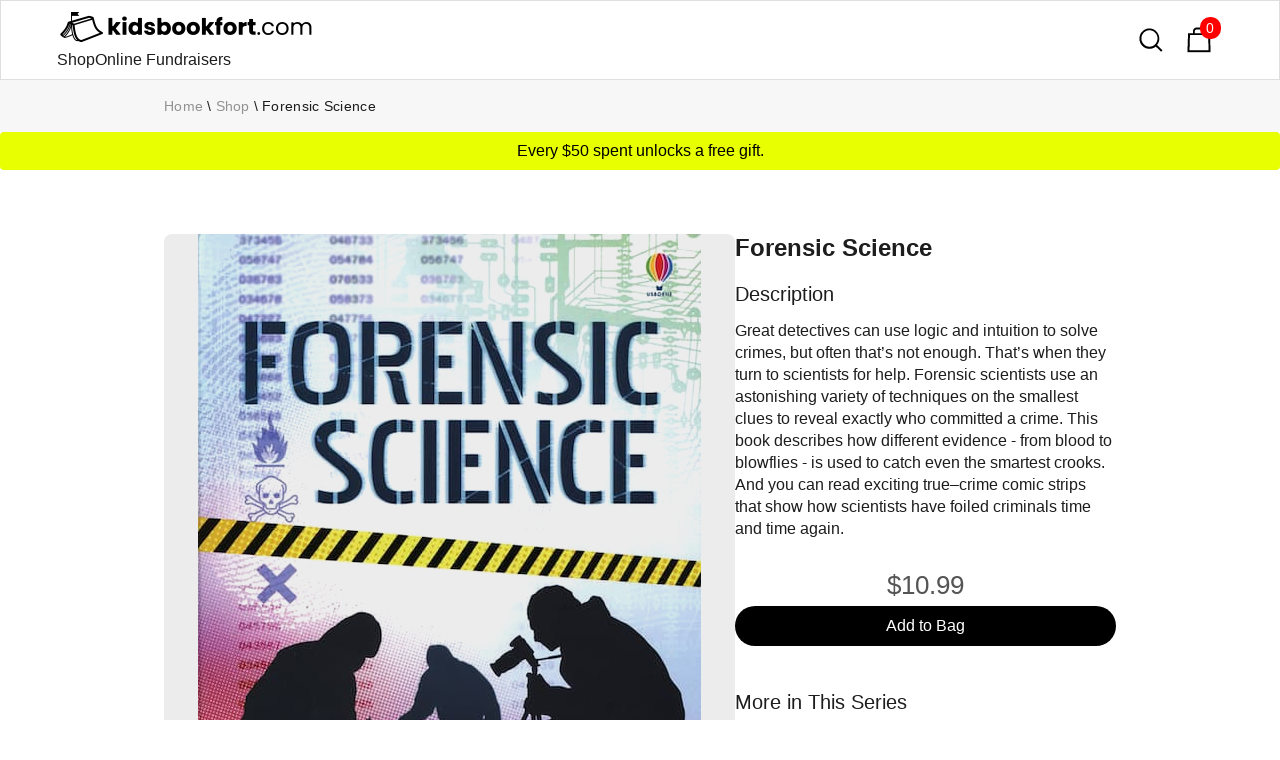

--- FILE ---
content_type: text/html
request_url: https://www.kidsbookfort.com/buy-usborne-books/forensic-science
body_size: 13146
content:
<!DOCTYPE html><!-- Last Published: Thu Nov 13 2025 02:45:53 GMT+0000 (Coordinated Universal Time) --><html data-wf-domain="www.kidsbookfort.com" data-wf-page="64a1134b65d155b164a98d4b" data-wf-site="5de14733d41c9bad78b9bd5d" lang="en" data-wf-collection="64a1134b65d155b164a98e46" data-wf-item-slug="forensic-science"><head><meta charset="utf-8"/><title>Forensic Science by alex frith | Usborne Books</title><meta content="$10.99 Great detectives can use logic and intuition to solve crimes, but often that’s not enough. That’s when they turn to scientists for help. Forensic scientists use an astonishing variety of techniques on the smallest clues to reveal exactly who committed a crime. This book describes how different evidence - from blood to blowflies - is used to catch even the smartest crooks. And you can read exciting true–crime comic strips that show how scientists have foiled criminals time and time again. PaperPie Brand Partner." name="description"/><meta content="Forensic Science by alex frith | Usborne Books" property="og:title"/><meta content="$10.99 Great detectives can use logic and intuition to solve crimes, but often that’s not enough. That’s when they turn to scientists for help. Forensic scientists use an astonishing variety of techniques on the smallest clues to reveal exactly who committed a crime. This book describes how different evidence - from blood to blowflies - is used to catch even the smartest crooks. And you can read exciting true–crime comic strips that show how scientists have foiled criminals time and time again. PaperPie Brand Partner." property="og:description"/><meta content="https://cdn.prod.website-files.com/5de14733d41c9b578bb9bd65/62a536fc769b37af1a211a83_60db8676449383f125848d97_usborne-books-forensic-science.jpeg" property="og:image"/><meta content="Forensic Science by alex frith | Usborne Books" property="twitter:title"/><meta content="$10.99 Great detectives can use logic and intuition to solve crimes, but often that’s not enough. That’s when they turn to scientists for help. Forensic scientists use an astonishing variety of techniques on the smallest clues to reveal exactly who committed a crime. This book describes how different evidence - from blood to blowflies - is used to catch even the smartest crooks. And you can read exciting true–crime comic strips that show how scientists have foiled criminals time and time again. PaperPie Brand Partner." property="twitter:description"/><meta content="https://cdn.prod.website-files.com/5de14733d41c9b578bb9bd65/62a536fc769b37af1a211a83_60db8676449383f125848d97_usborne-books-forensic-science.jpeg" property="twitter:image"/><meta property="og:type" content="website"/><meta content="summary_large_image" name="twitter:card"/><meta content="width=device-width, initial-scale=1" name="viewport"/><link href="https://cdn.prod.website-files.com/5de14733d41c9bad78b9bd5d/css/kidsbookfort.webflow.shared.5dedc32ec.min.css" rel="stylesheet" type="text/css"/><script type="text/javascript">!function(o,c){var n=c.documentElement,t=" w-mod-";n.className+=t+"js",("ontouchstart"in o||o.DocumentTouch&&c instanceof DocumentTouch)&&(n.className+=t+"touch")}(window,document);</script><link href="https://cdn.prod.website-files.com/5de14733d41c9bad78b9bd5d/5f9f225dac26f97aeb21ca96_kidsbookfort--favicon.png" rel="shortcut icon" type="image/x-icon"/><link href="https://cdn.prod.website-files.com/5de14733d41c9bad78b9bd5d/5f9f2285c933a0011717c77f_kidsbookfort--webclip.png" rel="apple-touch-icon"/><link href="https://www.kidsbookfort.com/buy-usborne-books/forensic-science" rel="canonical"/><script type="application/ld+json">
    {
        "@context":"https://schema.org",
        "@graph":[
            {
                "@type":"Organization",
                "@id":"https://www.kidsbookfort.com/#organization",
                "name":"USBORNE BOOKS & MORE",
                "url":"https://r4608.myubam.com/",
                "sameAs":[
                    "http://www.usbornebooksandmore.com/",
                    "https://r4608.myubam.com/shop",
                    "https://www.dsa.org/forms/CompanyFormPublicMembers/view?id=7F3000005F7",
                    "https://www.facebook.com/UsborneBooksandMoreOfficial/",
                    "https://www.instagram.com/usbornebooksandmoreofficial"
                ],
                "logo":{
                    "@type":"ImageObject",
                    "@id":"https://www.kidsbookfort.com/#ubamlogo",
                    "inLanguage":"en-US",
                    "url":"https://r4608.myubam.com/Themes/UBAM/Content/images/ubam_store_logo.png",
                    "width":430,
                    "height":116,
                    "caption":"USBORNE BOOKS & MORE"
                },
                "image":{
                    "@id":"https://www.kidsbookfort.com/#ubamlogo"
                },
                "address": {
                    "@type": "PostalAddress",
                    "addressLocality": "Tulsa",
                    "addressRegion": "OK",
                    "postalCode": "74146",
                    "streetAddress": "5402 S 122nd East Ave"
                },
                "telephone": "1 (800) 611-1655",
                "foundingDate":"1986",
                "brand":[
                    {
                        "@type":"Organization",
                        "name":"Usborne Publishing",
                        "description":"Usborne Publishing is a leading UK independent book publisher.",
                        "url":"https://usborne.com/gb/books",
                        "sameAs":[
                            "https://en.wikipedia.org/wiki/Usborne_Publishing",
                            "https://uk.linkedin.com/company/usborne-publishing",
                            "https://www.facebook.com/Usbornepublishing/",
                            "https://twitter.com/Usborne",
                            "https://www.pinterest.co.uk/usbornepins/",
                            "https://www.instagram.com/usborne_books/"
                        ],
                        "foundingDate":"1973",
                        "logo":"https://en.wikipedia.org/wiki/File:Usborne_Books_logo.svg"
                    }, {
                        "@type":"Organization",
                        "name":"Kane Miller Books",
                        "description":"Kane Miller Books specializes in award-winning children's books from around the world. Our books bring the children of the world closer to each other, sharing stories and ideas, while exploring cultural differences and similarities.",
                        "url":"http://www.kanemiller.com/",
                        "sameAs":[
                            "http://www.friends.kanemiller.com/",
                            "https://en.wikipedia.org/wiki/Kane/Miller",
                            "https://www.crunchbase.com/organization/kane-miller-book-publishers",
                            "https://r4608.myubam.com/c/10/kane-miller",
                            "https://www.facebook.com/kanemillerbooks",
                            "https://twitter.com/kanemillerbooks",
                            "https://www.instagram.com/kanemillerbooks/",
                            "https://www.youtube.com/c/kanemillerbooks"
                        ],
                        "foundingDate":"1984",
                        "logo":"http://www.kanemiller.com/uploads/1/3/0/7/13072337/7788490.jpg"
                    }, {
                        "@type":"Organization",
                        "name":"Learning Wrap-Ups",
                        "description":"Learning Wrap-Ups publishes a variety of supplemental learning materials for math, vocabulary, and science.",
                        "url":"https://www.learningwrapups.com/",
                        "sameAs":[
                            "https://www.crunchbase.com/organization/learning-wrap-ups",
                            "https://r4608.myubam.com/c/21/learning-wrap-ups",
                            "https://www.youtube.com/user/LearningWrapUpsInc/"
                        ],
                        "foundingDate":"1983",
                        "logo":"https://s3-us-west-2.amazonaws.com/lcdevelopment/968725/site_files/bd6cdebb0c_learning-logo.png"
                    }, {
                        "@type":"Organization",
                        "name":"SmartLab Toys",
                        "description":"STEAM toys and games focus on hands-on, educational experiences to encourage kids to develop skills in the core disciplines of Science, Technology, Engineering, Arts, and Math.  Inspire a child’s imagination and creativity Foster problem-solving abilities Encourage social play Build skills – fine motor, gross motor, math, science, artistic, and more",
                        "url":"https://www.smartlabtoys.com/",
                        "sameAs":[
                            "https://www.crunchbase.com/organization/smartlab-toys",
                            "https://www.facebook.com/smartlabtoys/",
                            "https://www.instagram.com/smartlabtoys/",
                            "https://twitter.com/smartlabtoys",
                            "https://www.pinterest.com/smartlabtoys/"
                        ],
                        "foundingDate":"2004",
                        "logo":"https://www.smartlabtoys.com/wp-content/uploads/2021/09/logo_smartlab.svg"
                    }
                ],
                "parentOrganization":{
                    "@type":"Organization",
                    "name":"Educational Development Corporation",
                    "description":"Educational Development Corporation (EDC) likes being in a bind, as long as the cover appeals to youngsters.  EDC is a publishing company specializing in books for children.  We are the American co-publisher of the UK-based Usborne Books and we own Kane Miller, which publishes children’s literature from around the world. EDC’s current catalog contains over 2,000 titles, with new additions semi-annually. Both Usborne and Kane Miller products are sold nationally by over 31,000 direct sales consultants, as well as in 4,000 book, toy and specialty stores.  Educational Development Corporation was established in 1965  to develop supplemental curriculum material for schools.  The home selling division, Usborne Books and More (UBAM), being added in 1986.  UBAM recently celebrated it's 30th anniversary at the National Convention held yearly in Tulsa, OK.",
                    "url":"https://edcpub.com/",
                    "sameAs":[
                        "https://edcpub.com/",
                        "https://www.linkedin.com/company/educational-development-corporation",
                        "https://www.wsj.com/market-data/quotes/EDUC/company-people",
                        "https://www.bloomberg.com/profile/company/EDUC:US",
                        "https://finance.yahoo.com/quote/EDUC",
                        "https://www.reuters.com/markets/companies/EDUC.OQ/",
                        "https://www.crunchbase.com/organization/educational-development-corporation",
                        "https://seekingalpha.com/symbol/EDUC",
                        "https://www.marketwatch.com/investing/stock/educ/company-profile"
                    ],
                    "foundingDate":"1965",
                    "logo":"https://edcpubcdn.azureedge.net/edcpub-com/OurStory_OfficePics.jpg"
                },
                "memberOf":{
                    "@type":"Organization",
                    "name":"Direct Selling Association (DSA)",
                    "description":"The Direct Selling Association is the national trade association for companies that manufacture and distribute goods and services sold directly to consumers.",
                    "url":"https://www.dsa.org/forms/CompanyFormPublicMembers/view?id=7F3000005F7",
                    "sameAs":[
                        "https://www.dsa.org/"
                    ],
                    "logo":"https://www.dsa.org/images/default-source/membership_/dsa.png"
                }
            }, {
                "@type":"WebSite",
                "@id":"https://www.kidsbookfort.com/#website",
                "url":"https://www.kidsbookfort.com/",
                "name":"Usborne Books & Kane Miller Online Bookstore",
                "description":"Shop 2,000+ educational children's books from world-renowned publishers Usborne Books and Kane Miller. Something for every young reader. Fast direct shipping. Ind Consultant.",
                "keywords": ["usborne books","UBAM","kane miller books","smart lab toys","educational children's books","kids books","educational toys","puzzles"],
                "publisher":{
                    "@id":"https://www.kidsbookfort.com/#organization"
                },
                "image":{
                    "@type":"ImageObject",
                    "@id":"https://www.kidsbookfort.com/#websiteprimaryimage",
                    "url":"https://www.kidsbookfort.com/",
                    "contentUrl":"https://global-uploads.webflow.com/5de14733d41c9bad78b9bd5d/5f9f3287e3ecc622b6277f0f_home--kidsbookfort.png",
                    "caption":"Usborne Books & Kane Miller Online Bookstore",
                    "inLanguage":"en-US",
                    "width":1200,
                    "height":630
                },
                "potentialAction":[
                    {
                        "@type": "SearchAction",
                        "target": {
                          "@type": "EntryPoint",
                          "urlTemplate": "https://www.kidsbookfort.com/search?q={search_term_string}"
                        },
                        "query-input": "required name=search_term_string"
                    }
                ]
            }
        ]
    }
</script><script type="application/ld+json">
    {
        "@context":"https://schema.org",
        "@graph":[
            {
            		"@type": "Book",
                "additionalType": "Product",
                "@id": "https://www.kidsbookfort.com/buy-usborne-books/forensic-science",
                "url": "https://www.kidsbookfort.com/buy-usborne-books/forensic-science",
                "name": "Forensic Science",
                "description": "Great detectives can use logic and intuition to solve crimes, but often that’s not enough. That’s when they turn to scientists for help. Forensic scientists use an astonishing variety of techniques on the smallest clues to reveal exactly who committed a crime. This book describes how different evidence - from blood to blowflies - is used to catch even the smartest crooks. And you can read exciting true–crime comic strips that show how scientists have foiled criminals time and time again.",
                "image": [
                  "https://cdn.prod.website-files.com/5de14733d41c9b578bb9bd65/62a536fc769b37af1a211a83_60db8676449383f125848d97_usborne-books-forensic-science.jpeg"
                 ],
                "genre": "Educational Children's Books",
                "inLanguage": "en-US",
                "isFamilyFriendly": "true",
                "numberOfPages": "96",
                "size": "6 3/4 x 9 1/4",
                "author": {
                  "@type": "Person",
                  "name": "alex frith"
                },
                "publisher": {
                  "@type": "Organization",
                  "name": "Usborne Books"
                },
                "shippingDestination": {
                  "@type": "DefinedRegion",
                  "addressCountry": "US"
                },
                "offers": {
                  "@type": "Offer",
                  "url": "https://www.kidsbookfort.com/buy-usborne-books/forensic-science",
                  "priceCurrency": "USD",
                  "price": "10.99",
                  "priceValidUntil": "2030-11-20",
                  "itemCondition": "https://schema.org/NewCondition",
                  "availability": "https://schema.org/InStock",
                  "offeredBy": {
                    "@type": "Online Bookstore",
                    "@id": "https://www.kidsbookfort.com/",
                    "name": "kidsbookfort.com"
                }
                },
                "isPartOf":{
                    "@id":"https://www.kidsbookfort.com/#website"
                },
                "about":{
                    "@id":"https://www.kidsbookfort.com/#organization"
                },
                "primaryImageOfPage":{
                    "@type":"ImageObject",
                    "@id":"https://www.kidsbookfort.com/buy-usborne-books/forensic-science/#webpageprimaryimage",
                    "url":"https://www.kidsbookfort.com/buy-usborne-books/forensic-science/",
                    "contentUrl":"https://cdn.prod.website-files.com/5de14733d41c9b578bb9bd65/62a536fc769b37af1a211a83_60db8676449383f125848d97_usborne-books-forensic-science.jpeg",
                    "caption":"No Series",
                    "inLanguage":"en-US",
                    "width":300,
                    "height":300
                },
                "potentialAction":[
                    {
                        "@type":"ReadAction",
                        "target":[
                            {
                                "@id":"https://www.kidsbookfort.com/buy-usborne-books/forensic-science/#webpage"
                            }
                        ]
                    }
                ]
            },{
                  "@type": "BreadcrumbList",
                  "itemListElement": [
                      {
                          "@type": "ListItem",
                          "position": 1,
                          "name": "Home",
                          "item": "https://www.kidsbookfort.com/"
                      },
                      {
                          "@type": "ListItem",
                          "position": 2,
                          "name": "Shop",
                          "item": "https://www.kidsbookfort.com/buy-usborne-books"
                      },
                      {
                          "@type": "ListItem",
                          "position": 3,
                          "name": "Forensic Science"
                      }
                  ]
            }
        ]
    }
</script><script type="text/javascript">window.__WEBFLOW_CURRENCY_SETTINGS = {"currencyCode":"USD","symbol":"$","decimal":".","fractionDigits":2,"group":",","template":"{{wf {\"path\":\"symbol\",\"type\":\"PlainText\"} }} {{wf {\"path\":\"amount\",\"type\":\"CommercePrice\"} }} {{wf {\"path\":\"currencyCode\",\"type\":\"PlainText\"} }}","hideDecimalForWholeNumbers":false};</script></head><body><div data-collapse="all" data-animation="over-left" data-duration="800" data-easing="ease-out-quint" data-easing2="ease-out-quint" role="banner" class="nav-bar white w-nav"><div class="div-block-19"><div class="main-nav"><div class="logo-wrapper"><a href="https://www.kidsbookfort.com/#productselect" class="brand w-nav-brand"><img src="https://cdn.prod.website-files.com/5de14733d41c9bad78b9bd5d/5f9f1f8b0e76751b5256380f_kidsbookfort--logo--black.png" sizes="(max-width: 479px) 98vw, (max-width: 767px) 99vw, (max-width: 1040px) 100vw, 1040px" srcset="https://cdn.prod.website-files.com/5de14733d41c9bad78b9bd5d/5f9f1f8b0e76751b5256380f_kidsbookfort--logo--black-p-500.png 500w, https://cdn.prod.website-files.com/5de14733d41c9bad78b9bd5d/5f9f1f8b0e76751b5256380f_kidsbookfort--logo--black.png 1040w" alt="" class="logo"/></a></div><div class="div-block-20"><a href="https://www.kidsbookfort.com/#productselect" class="no-underline">Shop</a><a href="https://www.kidsbookfort.com/cardsforacause-fundraiser" class="no-underline">Online Fundraisers</a></div></div></div><div class="nav-icons-wrapper"><a href="https://www.kidsbookfort.com/search" class="search-field-trigger w-inline-block"><img src="https://cdn.prod.website-files.com/5de14733d41c9bad78b9bd5d/5de14733d41c9b0028b9bdaf_search%20icon.svg" alt="" class="search-icon"/></a><div class="html-embed-2 w-embed"><style>
.cart-btn-wrap {
  width: 40px;
  margin: 8px;
}
.cart-btn-wrap a {
  text-decoration: none;
}
.cart {
  position: relative;
  background-color: #fff;
  color: #212529;
  font-size: 30px;
  padding: 5px;
  border-radius: 4px;
}
.cartAmount {
    position: absolute;
    top: 2px;
    right: 2px;
    font-size: 14px;
    background-color: red;
    color: white;
    padding: 0 7px 0 6px;
    border-radius: 120px;
}
</style>

<a href="https://www.kidsbookfort.com/cart" class="shopping-cart-link w-inline-block">
	<div>
    <img src="https://global-uploads.webflow.com/5de14733d41c9bad78b9bd5d/5de14733d41c9b097db9bdac_shopping_bag.svg" alt="" class="cart-icon">
    <div id="cartAmount" class="cartAmount">0</div>
	</div>
</a></div></div></div><div class="section medium product-page"><div data-collapse="medium" data-animation="default" data-duration="400" data-easing="ease" data-easing2="ease" role="banner" class="breadcrumb-wrapper w-nav"><div class="container"><a href="https://www.kidsbookfort.com/" class="muted-text">Home</a><div class="breadcrumb-spacer">\</div><a href="https://www.kidsbookfort.com/?tab=buyusbornebooks-tab#productselehttps://www.kidsbookfort.com/#productselect" class="muted-text">Shop</a><div class="breadcrumb-spacer">\</div><a href="/buy-usborne-books/forensic-science" aria-current="page" class="muted-text w--current">Forensic Science</a></div></div><div class="sale-wrap-eyebrow"><p class="information-fullwidth">Every $50 spent unlocks a free gift.</p></div><div class="container"><div class="product-info-wrapper"><div class="pdp-wrap"><div class="div-block-17"><div class="w-dyn-list"><script type="text/x-wf-template" id="wf-template-8d0de144-057b-beb5-063a-25a4074e862a">%3Cdiv%20role%3D%22listitem%22%20class%3D%22w-dyn-item%20w-dyn-repeater-item%22%3E%3Cdiv%20class%3D%22product-image-wrap%22%3E%3Cimg%20alt%3D%22%22%20loading%3D%22lazy%22%20src%3D%22https%3A%2F%2Fcdn.prod.website-files.com%2F5de14733d41c9b578bb9bd65%2F62a536fb769b378147211a82_6127e36f263fb649ea2640e8_604888e20937f19791af0bb7_0000598_forensic_science_ir.jpeg%22%20class%3D%22product-image%22%2F%3E%3C%2Fdiv%3E%3C%2Fdiv%3E</script><div role="list" class="w-dyn-items"><div role="listitem" class="w-dyn-item w-dyn-repeater-item"><div class="product-image-wrap"><img alt="" loading="lazy" src="https://cdn.prod.website-files.com/5de14733d41c9b578bb9bd65/62a536fb769b378147211a82_6127e36f263fb649ea2640e8_604888e20937f19791af0bb7_0000598_forensic_science_ir.jpeg" class="product-image"/></div></div><div role="listitem" class="w-dyn-item w-dyn-repeater-item"><div class="product-image-wrap"><img alt="" loading="lazy" src="https://cdn.prod.website-files.com/5de14733d41c9b578bb9bd65/62a536fc769b37d5f2211a84_6127e373e765c5559061473b_604888e20937f17f1eaf0bb6_0023758.jpeg" class="product-image"/></div></div></div><div class="w-dyn-hide w-dyn-empty"><div>No items found.</div></div></div></div><div class="div-block-18"><h1 id="w-node-_100259d0-944e-00ad-96da-4a3b59a582ae-64a98d4b" class="crm-product-heading margin-bottom-16">Forensic Science</h1><h2 class="product-detail-subhead">Description</h2><div class="detailed-product-description w-richtext"><p>Great detectives can use logic and intuition to solve crimes, but often that’s not enough. That’s when they turn to scientists for help. Forensic scientists use an astonishing variety of techniques on the smallest clues to reveal exactly who committed a crime. This book describes how different evidence - from blood to blowflies - is used to catch even the smartest crooks. And you can read exciting true–crime comic strips that show how scientists have foiled criminals time and time again.</p></div><div class="cta-wrap"><div class="book-price">$10.99</div><div data-w-id="144d2274-6eb3-9549-a2a8-c853ddf00f34" class="html-embed-3 w-embed"><div class="shop" id="shop">
  <div id="id62b8dd44ddbeb846258c8d29" class="quantity hide" style="display: none;">
    0
  </div>
  <button onclick="increment(id62b8dd44ddbeb846258c8d29)" class="addButton btn bg-black btn-fullwidth w-button">
    Add to Bag
  </button>
</div></div></div><h2 class="product-detail-subhead">More in This Series</h2><div class="margin-top-bot-16"><div class="collection-list-wrapper w-dyn-list"><div role="list" class="more-in-series-wrap w-dyn-items"><div id="w-node-_4409670a-a981-a01a-77f8-a285a6bff257-64a98d4b" role="listitem" class="more-in-series w-dyn-item"><a href="/buy-usborne-books/duck-goes-meow" class="more-in-series-selector w-inline-block"><img src="https://cdn.prod.website-files.com/5de14733d41c9b578bb9bd65/662d4fba4c7feef09087bb16_duckgoesmeow-book-300.webp" loading="lazy" alt="Duck Goes Meow" class="product-thumbnail"/></a></div><div id="w-node-_4409670a-a981-a01a-77f8-a285a6bff257-64a98d4b" role="listitem" class="more-in-series w-dyn-item"><a href="/buy-usborne-books/agent-harrier-this-book-will-self-destruct" class="more-in-series-selector w-inline-block"><img src="https://cdn.prod.website-files.com/5de14733d41c9b578bb9bd65/662d5013a46ae80c0ff2ca96_agentharrier-thisbookwillselfdestruct-300.webp" loading="lazy" alt="Agent Harrier: This Book Will Self Destruct" class="product-thumbnail"/></a></div><div id="w-node-_4409670a-a981-a01a-77f8-a285a6bff257-64a98d4b" role="listitem" class="more-in-series w-dyn-item"><a href="/buy-usborne-books/scissor-skills" class="more-in-series-selector w-inline-block"><img src="https://cdn.prod.website-files.com/5de14733d41c9b578bb9bd65/662d4deca6adffdfb4d28125_scissorskills-cuttingcrafts-activitybook-300.webp" loading="lazy" alt="Scissor Skills" class="product-thumbnail"/></a></div><div id="w-node-_4409670a-a981-a01a-77f8-a285a6bff257-64a98d4b" role="listitem" class="more-in-series w-dyn-item"><a href="/buy-usborne-books/how-it-works-light" class="more-in-series-selector w-inline-block"><img src="https://cdn.prod.website-files.com/5de14733d41c9b578bb9bd65/65bf2b9ce36b396fed4829fe_usborne-howitworks-light-300.webp" loading="lazy" alt="How It Works: Light" class="product-thumbnail"/></a></div><div id="w-node-_4409670a-a981-a01a-77f8-a285a6bff257-64a98d4b" role="listitem" class="more-in-series w-dyn-item"><a href="/buy-usborne-books/menus-for-meerkats-and-other-hungry-animals" class="more-in-series-selector w-inline-block"><img src="https://cdn.prod.website-files.com/5de14733d41c9b578bb9bd65/65bf2b66334196f9c5e36fa1_menusformeerkats-otherhungryanimals-300.webp" loading="lazy" alt="Menus for Meerkats and Other Hungry Animals" class="product-thumbnail"/></a></div><div id="w-node-_4409670a-a981-a01a-77f8-a285a6bff257-64a98d4b" role="listitem" class="more-in-series w-dyn-item"><a href="/buy-usborne-books/measuring-me" class="more-in-series-selector w-inline-block"><img src="https://cdn.prod.website-files.com/5de14733d41c9b578bb9bd65/65bf2b50995f801c26d1e51b_measuringme-300.webp" loading="lazy" alt="Measuring Me" class="product-thumbnail"/></a></div><div id="w-node-_4409670a-a981-a01a-77f8-a285a6bff257-64a98d4b" role="listitem" class="more-in-series w-dyn-item"><a href="/buy-usborne-books/gina-kaminski-saves-the-wolf" class="more-in-series-selector w-inline-block"><img src="https://cdn.prod.website-files.com/5de14733d41c9b578bb9bd65/65bf2b3591724343e68d1a82_ginakaminski-savesthewolf-300.webp" loading="lazy" alt="Gina Kaminski Saves the Wolf" class="product-thumbnail"/></a></div><div id="w-node-_4409670a-a981-a01a-77f8-a285a6bff257-64a98d4b" role="listitem" class="more-in-series w-dyn-item"><a href="/buy-usborne-books/folk-stories-and-tall-tales" class="more-in-series-selector w-inline-block"><img src="https://cdn.prod.website-files.com/5de14733d41c9b578bb9bd65/65bf2b1950e93998f57391ff_folkstoriesandtalltales-300.webp" loading="lazy" alt="Folk Stories and Tall Tales" class="product-thumbnail"/></a></div><div id="w-node-_4409670a-a981-a01a-77f8-a285a6bff257-64a98d4b" role="listitem" class="more-in-series w-dyn-item"><a href="/buy-usborne-books/worries-big-and-small" class="more-in-series-selector w-inline-block"><img src="https://cdn.prod.website-files.com/5de14733d41c9b578bb9bd65/65bf28c846d92a64e0a5a15b_worriesbigandsmall-300.webp" loading="lazy" alt="Worries Big and Small" class="product-thumbnail"/></a></div><div id="w-node-_4409670a-a981-a01a-77f8-a285a6bff257-64a98d4b" role="listitem" class="more-in-series w-dyn-item"><a href="/buy-usborne-books/hand-lettering-the-a-z-way" class="more-in-series-selector w-inline-block"><img src="https://cdn.prod.website-files.com/5de14733d41c9b578bb9bd65/65bf26616cfd044f5d431eaf_handlettering-the-az-way-300.webp" loading="lazy" alt="Hand Lettering the A-Z Way" class="product-thumbnail"/></a></div><div id="w-node-_4409670a-a981-a01a-77f8-a285a6bff257-64a98d4b" role="listitem" class="more-in-series w-dyn-item"><a href="/buy-usborne-books/i-try" class="more-in-series-selector w-inline-block"><img src="https://cdn.prod.website-files.com/5de14733d41c9b578bb9bd65/651e5864e501a1138b2b4a5e_paperpie-usbornebooksandmore-i-try-300.jpg" loading="lazy" alt="I Try" class="product-thumbnail"/></a></div><div id="w-node-_4409670a-a981-a01a-77f8-a285a6bff257-64a98d4b" role="listitem" class="more-in-series w-dyn-item"><a href="/buy-usborne-books/theres-nothing-faster-than-a-cheetah" class="more-in-series-selector w-inline-block"><img src="https://cdn.prod.website-files.com/5de14733d41c9b578bb9bd65/651e580e3db8bbacc1c00a8d_paperpie-usbornebooksandmore-theres-nothing-faster-than-a-cheetah-300.jpg" loading="lazy" alt="There&#x27;s Nothing Faster Than a Cheetah" class="product-thumbnail"/></a></div><div id="w-node-_4409670a-a981-a01a-77f8-a285a6bff257-64a98d4b" role="listitem" class="more-in-series w-dyn-item"><a href="/buy-usborne-books/theres-a-hippo-in-my-toilet" class="more-in-series-selector w-inline-block"><img src="https://cdn.prod.website-files.com/5de14733d41c9b578bb9bd65/64f038aa563c48d7da700783_paperpie-usbornebooksandmore-theres-a-hippo-in-my-toilet-300.jpeg" loading="lazy" alt="There&#x27;s a Hippo in My Toilet!" class="product-thumbnail"/></a></div><div id="w-node-_4409670a-a981-a01a-77f8-a285a6bff257-64a98d4b" role="listitem" class="more-in-series w-dyn-item"><a href="/buy-usborne-books/travel-activity-book" class="more-in-series-selector w-inline-block"><img src="https://cdn.prod.website-files.com/5de14733d41c9b578bb9bd65/64f03a09472b9944049fd6a8_paperpie-usbornebooksandmore-travel-activity-book-300.jpeg" loading="lazy" alt="Travel Activity Book" class="product-thumbnail"/></a></div><div id="w-node-_4409670a-a981-a01a-77f8-a285a6bff257-64a98d4b" role="listitem" class="more-in-series w-dyn-item"><a href="/buy-usborne-books/rhyming-123" class="more-in-series-selector w-inline-block"><img src="https://cdn.prod.website-files.com/5de14733d41c9b578bb9bd65/64f0368e56f0c19cecfbe5be_paperpie-usbornebooksandmore-rhyming-123-300.jpeg" loading="lazy" alt="Rhyming 123" class="product-thumbnail"/></a></div><div id="w-node-_4409670a-a981-a01a-77f8-a285a6bff257-64a98d4b" role="listitem" class="more-in-series w-dyn-item"><a href="/buy-usborne-books/superhero-mazes" class="more-in-series-selector w-inline-block"><img src="https://cdn.prod.website-files.com/5de14733d41c9b578bb9bd65/64f03bd6fa28e75aaf7a3871_paperpie-usbornebooksandmore-superhero-mazes-300.jpeg" loading="lazy" alt="Superhero Mazes" class="product-thumbnail"/></a></div><div id="w-node-_4409670a-a981-a01a-77f8-a285a6bff257-64a98d4b" role="listitem" class="more-in-series w-dyn-item"><a href="/buy-usborne-books/calming-nature-activity-book" class="more-in-series-selector w-inline-block"><img src="https://cdn.prod.website-files.com/5de14733d41c9b578bb9bd65/64f03cb3fe4b3cbdb0fc6730_paperpie-usbornebooksandmore-calming-nature-activity-book-300.jpeg" loading="lazy" alt="Calming Nature Activity Book" class="product-thumbnail"/></a></div><div id="w-node-_4409670a-a981-a01a-77f8-a285a6bff257-64a98d4b" role="listitem" class="more-in-series w-dyn-item"><a href="/buy-usborne-books/all-the-wonderful-ways-to-read" class="more-in-series-selector w-inline-block"><img src="https://cdn.prod.website-files.com/5de14733d41c9b578bb9bd65/64f03e61e7effe6dcba72410_paperpie-usbornebooksandmore-all-the-wonderful-ways-to-read-300.jpeg" loading="lazy" alt="All the Wonderful Ways to Read" class="product-thumbnail"/></a></div><div id="w-node-_4409670a-a981-a01a-77f8-a285a6bff257-64a98d4b" role="listitem" class="more-in-series w-dyn-item"><a href="/buy-usborne-books/holey-moley" class="more-in-series-selector w-inline-block"><img src="https://cdn.prod.website-files.com/5de14733d41c9b578bb9bd65/64f03e8375e6a3332549da5e_paperpie-usbornebooksandmore-holey-moley-300.jpeg" loading="lazy" alt="Holey Moley" class="product-thumbnail"/></a></div><div id="w-node-_4409670a-a981-a01a-77f8-a285a6bff257-64a98d4b" role="listitem" class="more-in-series w-dyn-item"><a href="/buy-usborne-books/tow-truck-1-2-3" class="more-in-series-selector w-inline-block"><img src="https://cdn.prod.website-files.com/5de14733d41c9b578bb9bd65/64f03ed4765d8fd565493aa1_paperpie-usbornebooksandmore-tow-truck-1-2-3-300.jpeg" loading="lazy" alt="Tow Truck 1, 2, 3" class="product-thumbnail"/></a></div><div id="w-node-_4409670a-a981-a01a-77f8-a285a6bff257-64a98d4b" role="listitem" class="more-in-series w-dyn-item"><a href="/buy-usborne-books/kind" class="more-in-series-selector w-inline-block"><img src="https://cdn.prod.website-files.com/5de14733d41c9b578bb9bd65/64f03f144b91eb75b133296b_paperpie-usbornebooksandmore-kind-300.jpeg" loading="lazy" alt="Kind" class="product-thumbnail"/></a></div><div id="w-node-_4409670a-a981-a01a-77f8-a285a6bff257-64a98d4b" role="listitem" class="more-in-series w-dyn-item"><a href="/buy-usborne-books/sunny-side-up" class="more-in-series-selector w-inline-block"><img src="https://cdn.prod.website-files.com/5de14733d41c9b578bb9bd65/64f03f348e145889d6a2f762_paperpie-usbornebooksandmore-sunny-side-up-300.jpeg" loading="lazy" alt="Sunny Side Up" class="product-thumbnail"/></a></div><div id="w-node-_4409670a-a981-a01a-77f8-a285a6bff257-64a98d4b" role="listitem" class="more-in-series w-dyn-item"><a href="/buy-usborne-books/the-wild-guide-to-starting-school" class="more-in-series-selector w-inline-block"><img src="https://cdn.prod.website-files.com/5de14733d41c9b578bb9bd65/64f04262a61cd46891ee71d2_paperpie-usbornebooksandmore-the-wild-guide-to-starting-school-300.jpeg" loading="lazy" alt="The Wild Guide to Starting School" class="product-thumbnail"/></a></div><div id="w-node-_4409670a-a981-a01a-77f8-a285a6bff257-64a98d4b" role="listitem" class="more-in-series w-dyn-item"><a href="/buy-usborne-books/wild-things" class="more-in-series-selector w-inline-block"><img src="https://cdn.prod.website-files.com/5de14733d41c9b578bb9bd65/64f04381dc4c74335963b4eb_paperpie-usbornebooksandmore-wild-things-300.jpeg" loading="lazy" alt="Wild Things" class="product-thumbnail"/></a></div><div id="w-node-_4409670a-a981-a01a-77f8-a285a6bff257-64a98d4b" role="listitem" class="more-in-series w-dyn-item"><a href="/buy-usborne-books/the-wild-life-of-animals" class="more-in-series-selector w-inline-block"><img src="https://cdn.prod.website-files.com/5de14733d41c9b578bb9bd65/64f0457bab371b71f874bdc5_paperpie-usbornebooksandmore-the-wild-life-of-animals-300.jpeg" loading="lazy" alt="The Wild Life of Animals" class="product-thumbnail"/></a></div><div id="w-node-_4409670a-a981-a01a-77f8-a285a6bff257-64a98d4b" role="listitem" class="more-in-series w-dyn-item"><a href="/buy-usborne-books/press-out-and-make-animals" class="more-in-series-selector w-inline-block"><img src="https://cdn.prod.website-files.com/5de14733d41c9b578bb9bd65/64f0474de7effe6dcbb3128e_paperpie-usbornebooksandmore-press-out-and-make-animals-300.jpeg" loading="lazy" alt="Press-Out &amp; Make Animals" class="product-thumbnail"/></a></div><div id="w-node-_4409670a-a981-a01a-77f8-a285a6bff257-64a98d4b" role="listitem" class="more-in-series w-dyn-item"><a href="/buy-usborne-books/the-pumpkin-who-was-afraid-of-the-dark" class="more-in-series-selector w-inline-block"><img src="https://cdn.prod.website-files.com/5de14733d41c9b578bb9bd65/64f04839fa28e75aaf8a2456_paperpie-usbornebooksandmore-the-pumpkin-who-was-afraid-of-the-dark-300.jpeg" loading="lazy" alt="The Pumpkin Who Was Afraid of the Dark" class="product-thumbnail"/></a></div><div id="w-node-_4409670a-a981-a01a-77f8-a285a6bff257-64a98d4b" role="listitem" class="more-in-series w-dyn-item"><a href="/buy-usborne-books/hello-trees" class="more-in-series-selector w-inline-block"><img src="https://cdn.prod.website-files.com/5de14733d41c9b578bb9bd65/64f0485d765d8fd565562ee5_paperpie-usbornebooksandmore-hello-trees-300.jpeg" loading="lazy" alt="Hello, Trees" class="product-thumbnail"/></a></div><div id="w-node-_4409670a-a981-a01a-77f8-a285a6bff257-64a98d4b" role="listitem" class="more-in-series w-dyn-item"><a href="/buy-usborne-books/the-twelve-dinosaurs-of-christmas" class="more-in-series-selector w-inline-block"><img src="https://cdn.prod.website-files.com/5de14733d41c9b578bb9bd65/64f049dc1b38f27856fb1318_paperpie-usbornebooksandmore-the-twelve-dinosaurs-of-christmas-300.jpeg" loading="lazy" alt="The Twelve Dinosaurs of Christmas" class="product-thumbnail"/></a></div><div id="w-node-_4409670a-a981-a01a-77f8-a285a6bff257-64a98d4b" role="listitem" class="more-in-series w-dyn-item"><a href="/buy-usborne-books/space-pirate-bears" class="more-in-series-selector w-inline-block"><img src="https://cdn.prod.website-files.com/5de14733d41c9b578bb9bd65/64f04e3f75e6a333255e5d75_paperpie-usbornebooksandmore-space-pirate-bears-300.jpeg" loading="lazy" alt="Space Pirate Bears" class="product-thumbnail"/></a></div><div id="w-node-_4409670a-a981-a01a-77f8-a285a6bff257-64a98d4b" role="listitem" class="more-in-series w-dyn-item"><a href="/buy-usborne-books/how-do-you-feel" class="more-in-series-selector w-inline-block"><img src="https://cdn.prod.website-files.com/5de14733d41c9b578bb9bd65/64017282c9a9f56a00749a65_how-do-you-feel-300.webp" loading="lazy" alt="How Do You Feel?" class="product-thumbnail"/></a></div><div id="w-node-_4409670a-a981-a01a-77f8-a285a6bff257-64a98d4b" role="listitem" class="more-in-series w-dyn-item"><a href="/buy-usborne-books/extreme-planet-the-deep" class="more-in-series-selector w-inline-block"><img src="https://cdn.prod.website-files.com/5de14733d41c9b578bb9bd65/640170ae34cc1174fd06d295_extreme-planet-the-deep-flap-book-300.webp" loading="lazy" alt="Extreme Planet: The Deep" class="product-thumbnail"/></a></div><div id="w-node-_4409670a-a981-a01a-77f8-a285a6bff257-64a98d4b" role="listitem" class="more-in-series w-dyn-item"><a href="/buy-usborne-books/five-little-ducks-went-swimming-one-day" class="more-in-series-selector w-inline-block"><img src="https://cdn.prod.website-files.com/5de14733d41c9b578bb9bd65/63c379401a14155127264fbc_five-little-ducks-went-swimming-one-day-300.webp" loading="lazy" alt="Five Little Ducks Went Swimming One Day" class="product-thumbnail"/></a></div><div id="w-node-_4409670a-a981-a01a-77f8-a285a6bff257-64a98d4b" role="listitem" class="more-in-series w-dyn-item"><a href="/buy-usborne-books/dr-maggies-am-i-made-of-stardust" class="more-in-series-selector w-inline-block"><img src="https://cdn.prod.website-files.com/5de14733d41c9b578bb9bd65/63c37c9b2405e7493fd874c0_am-i-made-of-stardust-300.webp" loading="lazy" alt="Dr. Maggie&#x27;s Am I Made of Stardust?" class="product-thumbnail"/></a></div><div id="w-node-_4409670a-a981-a01a-77f8-a285a6bff257-64a98d4b" role="listitem" class="more-in-series w-dyn-item"><a href="/buy-usborne-books/rainbow-days" class="more-in-series-selector w-inline-block"><img src="https://cdn.prod.website-files.com/5de14733d41c9b578bb9bd65/63c37cc9cff818a3b1fa821c_rainbow-days-300.webp" loading="lazy" alt="Rainbow Days" class="product-thumbnail"/></a></div><div id="w-node-_4409670a-a981-a01a-77f8-a285a6bff257-64a98d4b" role="listitem" class="more-in-series w-dyn-item"><a href="/buy-usborne-books/maps-for-penguins-and-other-traveling-animals" class="more-in-series-selector w-inline-block"><img src="https://cdn.prod.website-files.com/5de14733d41c9b578bb9bd65/63c37d049efaf3024b664b38_maps-for-penguins-and-other-traveling-animals-300.webp" loading="lazy" alt="Maps for Penguins and Other Traveling Animals" class="product-thumbnail"/></a></div><div id="w-node-_4409670a-a981-a01a-77f8-a285a6bff257-64a98d4b" role="listitem" class="more-in-series w-dyn-item"><a href="/buy-usborne-books/food-fight" class="more-in-series-selector w-inline-block"><img src="https://cdn.prod.website-files.com/5de14733d41c9b578bb9bd65/63c37d1a23be3c3c9cec9ebb_food-fight-300.webp" loading="lazy" alt="Food Fight" class="product-thumbnail"/></a></div><div id="w-node-_4409670a-a981-a01a-77f8-a285a6bff257-64a98d4b" role="listitem" class="more-in-series w-dyn-item"><a href="/buy-usborne-books/the-world-sleep-championship-of-animals" class="more-in-series-selector w-inline-block"><img src="https://cdn.prod.website-files.com/5de14733d41c9b578bb9bd65/63c37d32fd09f37e90077808_the-world-sleep-championship-of-animals-300.webp" loading="lazy" alt="The World Sleep Championship of Animals" class="product-thumbnail"/></a></div><div id="w-node-_4409670a-a981-a01a-77f8-a285a6bff257-64a98d4b" role="listitem" class="more-in-series w-dyn-item"><a href="/buy-usborne-books/bears-dont-cry" class="more-in-series-selector w-inline-block"><img src="https://cdn.prod.website-files.com/5de14733d41c9b578bb9bd65/63c37de007fffe061a7a464f_bears-dont-cry-300.webp" loading="lazy" alt="Bears Don&#x27;t Cry" class="product-thumbnail"/></a></div><div id="w-node-_4409670a-a981-a01a-77f8-a285a6bff257-64a98d4b" role="listitem" class="more-in-series w-dyn-item"><a href="/buy-usborne-books/color-and-me" class="more-in-series-selector w-inline-block"><img src="https://cdn.prod.website-files.com/5de14733d41c9b578bb9bd65/63c37e7274f9341fbdb3c68b_color-and-me-300.webp" loading="lazy" alt="Color and Me!" class="product-thumbnail"/></a></div><div id="w-node-_4409670a-a981-a01a-77f8-a285a6bff257-64a98d4b" role="listitem" class="more-in-series w-dyn-item"><a href="/buy-usborne-books/poppy-pickle" class="more-in-series-selector w-inline-block"><img src="https://cdn.prod.website-files.com/5de14733d41c9b578bb9bd65/63c37ef4810a9ac48fb21dd8_poppy-pickle-300.webp" loading="lazy" alt="Poppy Pickle" class="product-thumbnail"/></a></div><div id="w-node-_4409670a-a981-a01a-77f8-a285a6bff257-64a98d4b" role="listitem" class="more-in-series w-dyn-item"><a href="/buy-usborne-books/great-and-small" class="more-in-series-selector w-inline-block"><img src="https://cdn.prod.website-files.com/5de14733d41c9b578bb9bd65/63c37f616a006244171e1b6f_great-and-small-300.webp" loading="lazy" alt="Great and Small" class="product-thumbnail"/></a></div><div id="w-node-_4409670a-a981-a01a-77f8-a285a6bff257-64a98d4b" role="listitem" class="more-in-series w-dyn-item"><a href="/buy-usborne-books/12345-once-i-caught-a-fish-alive" class="more-in-series-selector w-inline-block"><img src="https://cdn.prod.website-files.com/5de14733d41c9b578bb9bd65/63c381ef9bcbb41e677df61e_12345-once-i-caught-a-fish-alive-300.webp" loading="lazy" alt="1, 2, 3, 4, 5, Once I Caught a Fish Alive..." class="product-thumbnail"/></a></div><div id="w-node-_4409670a-a981-a01a-77f8-a285a6bff257-64a98d4b" role="listitem" class="more-in-series w-dyn-item"><a href="/buy-usborne-books/hoots-early-learning-library" class="more-in-series-selector w-inline-block"><img src="https://cdn.prod.website-files.com/5de14733d41c9b578bb9bd65/63c382312405e70457d8c654_hoots-early-learning-library-300.webp" loading="lazy" alt="Hoot&#x27;s Early Learning Library" class="product-thumbnail"/></a></div><div id="w-node-_4409670a-a981-a01a-77f8-a285a6bff257-64a98d4b" role="listitem" class="more-in-series w-dyn-item"><a href="/buy-usborne-books/number-games-to-go" class="more-in-series-selector w-inline-block"><img src="https://cdn.prod.website-files.com/5de14733d41c9b578bb9bd65/63c384012405e75e13d8e6ec_number-games-to-go-300.webp" loading="lazy" alt="Number Games to Go" class="product-thumbnail"/></a></div><div id="w-node-_4409670a-a981-a01a-77f8-a285a6bff257-64a98d4b" role="listitem" class="more-in-series w-dyn-item"><a href="/buy-usborne-books/all-natural-lip-balm-boutique" class="more-in-series-selector w-inline-block"><img src="https://cdn.prod.website-files.com/5de14733d41c9b578bb9bd65/63c38477d3e27e761b9af11e_all-natural-lip-balm-boutique-300.webp" loading="lazy" alt="All-Natural Lip Balm Boutique" class="product-thumbnail"/></a></div><div id="w-node-_4409670a-a981-a01a-77f8-a285a6bff257-64a98d4b" role="listitem" class="more-in-series w-dyn-item"><a href="/buy-usborne-books/i-did-see-a-mammoth" class="more-in-series-selector w-inline-block"><img src="https://cdn.prod.website-files.com/5de14733d41c9b578bb9bd65/63366cb97ed9eb7ac0882fd7_i-did-see-a-mammoth-300.jpg" loading="lazy" alt="I Did See a Mammoth!" class="product-thumbnail"/></a></div><div id="w-node-_4409670a-a981-a01a-77f8-a285a6bff257-64a98d4b" role="listitem" class="more-in-series w-dyn-item"><a href="/buy-usborne-books/everything-changes" class="more-in-series-selector w-inline-block"><img src="https://cdn.prod.website-files.com/5de14733d41c9b578bb9bd65/63366ca9f798ee4890cff974_everything-changes-300.jpg" loading="lazy" alt="Everything Changes" class="product-thumbnail"/></a></div></div></div></div><div class="product-details-wrap"><h2 class="product-detail-subhead">Product Details</h2><div class="product-details"><div class="flex pad-tb8"><div class="additional-info-title">Publisher</div><div class="flex-wrap w-dyn-list"><div role="list" class="flex-wrap w-dyn-items"><div role="listitem" class="book-tags w-dyn-item"><a href="/publishers/usbornebooks">Usborne Books</a></div></div></div></div><div class="flex pad-tb8"><div class="additional-info-title">Price</div><div class="flex-wrap"><div class="additional-info-value muted collection-wrapper-flex">$10.99</div></div></div><div class="flex pad-tb8"><div class="additional-info-title">Availability</div><div class="flex-wrap"><div class="additional-info-value muted collection-wrapper-flex">Shown in cart</div><div class="additional-info-value muted collection-wrapper-flex w-condition-invisible">Out of Print</div></div></div><div class="flex pad-tb8"><div class="additional-info-title">Dimensions</div><div class="flex-wrap"><div class="additional-info-value muted collection-wrapper-flex">6 3/4 x 9 1/4</div></div></div><div class="flex pad-tb8"><div class="additional-info-title">Author</div><div class="flex-wrap w-dyn-list"><div role="list" class="flex-wrap w-dyn-items"><div role="listitem" class="book-tags w-dyn-item"><a href="/usborne-books-authors/alex-frith">Alex Frith</a></div></div></div></div><div class="flex pad-tb8"><div class="additional-info-title">Pages</div><div class="flex-wrap"><div class="additional-info-value muted collection-wrapper-flex">96</div></div></div><div class="flex pad-tb8"><div class="additional-info-title">Ages</div><div class="flex-wrap w-dyn-list"><div role="list" class="flex-wrap w-dyn-items"><div role="listitem" class="book-tags w-dyn-item"><a href="/usborne-books-age-ranges/10-yr-plus">10 yr</a></div><div role="listitem" class="book-tags w-dyn-item"><a href="/usborne-books-age-ranges/school-age">school age</a></div><div role="listitem" class="book-tags w-dyn-item"><a href="/usborne-books-age-ranges/middle-grade">middle grade</a></div></div></div></div><div class="flex pad-tb8"><div class="additional-info-title">Category</div><div class="flex-wrap w-dyn-list"><div role="list" class="flex-wrap w-dyn-items"><div role="listitem" class="book-tags w-dyn-item"><a href="/usborne-books-categories/science-books-for-kids">Kids Science Books</a></div><div role="listitem" class="book-tags w-dyn-item"><a href="/usborne-books-categories/stem-science-technology-engineering-and-math-books-for-kids">Kids STEAM Books &amp; Toys</a></div><div role="listitem" class="book-tags w-dyn-item"><a href="/usborne-books-categories/internet-linked-books-for-kids">Internet Linked &amp; Referenced Books</a></div></div></div></div></div></div><div id="w-node-aaba4bba-8263-34fb-d0eb-1d3601c9e3df-64a98d4b" class="product-description"><div><h2 class="product-detail-subhead">Why Buy Direct From Kidsbookfort?</h2><ul role="list"><li class="buy-stack-bullet">We accept Apple Pay and all major credit cards via Square invoices</li><li class="buy-stack-bullet">We offer personalized book recommendations - <a href="/contact-us-about-usborne-books">just ask</a></li><li class="buy-stack-bullet">We offer 1/2 price damaged book replacements</li><li class="buy-stack-bullet">We offer special bulk order pricing - <a href="/contact-us-about-usborne-books">contact us</a> for details</li></ul></div></div></div></div><div class="w-condition-invisible w-dyn-bind-empty w-richtext"></div></div></div></div><address class="footer"><div class="container"><div class="footer-section"><div class="footer-row"><div class="footer-col"><a href="https://www.kidsbookfort.com/#productselect" class="brand footer w-nav-brand"><img src="https://cdn.prod.website-files.com/5de14733d41c9bad78b9bd5d/5f9f1f8b0e76751b5256380f_kidsbookfort--logo--black.png" sizes="(max-width: 479px) 98vw, (max-width: 767px) 99vw, (max-width: 1040px) 100vw, 1040px" srcset="https://cdn.prod.website-files.com/5de14733d41c9bad78b9bd5d/5f9f1f8b0e76751b5256380f_kidsbookfort--logo--black-p-500.png 500w, https://cdn.prod.website-files.com/5de14733d41c9bad78b9bd5d/5f9f1f8b0e76751b5256380f_kidsbookfort--logo--black.png 1040w" loading="lazy" alt="" class="image footer-logo"/></a><a href="https://www.kidsbookfort.com/#productselect" class="footer-link">Shop</a><a href="https://www.kidsbookfort.com/cardsforacause-fundraiser" class="footer-link">Online Fundraisers</a><a href="https://www.kidsbookfort.com/guides/usborne-book-fairs" class="footer-link">Online Book Fairs</a><a href="#kbf-footer" class="footer-link">Contact</a></div><div class="footer-col"><div class="footer-title">Popular Books</div><a href="https://www.kidsbookfort.com/usborne-books-categories/shine-a-light-flashlight-books-for-kids" class="footer-link">Flashlight Books</a><a href="https://www.kidsbookfort.com/usborne-books-categories/nibbles-the-book-monster-books-for-kids" class="footer-link">Nibbles Book Monster</a><a href="https://www.kidsbookfort.com/usborne-books-categories/reusable-sticker-books-for-kids" class="footer-link">Reusable Stickers</a><a href="https://www.kidsbookfort.com/usborne-books-categories/dinosaur-books-for-kids" class="footer-link">Dinosaur Books</a><a href="https://www.kidsbookfort.com/usborne-books-categories/unicorn-books-for-kids" class="footer-link">Unicorn Books</a><a href="https://www.kidsbookfort.com/usborne-books-categories/greeting-card-boxes" class="footer-link">Greeting Cards</a><a href="https://www.kidsbookfort.com/usborne-books-categories/sound-and-musical-books-for-kids" class="footer-link">Sound Books</a><a href="https://www.kidsbookfort.com/usborne-books-categories/magic-painting-books-for-kids" class="footer-link">Magic Painting</a><a href="https://www.kidsbookfort.com/usborne-books-categories/chapter-books-for-kids" class="footer-link">Kids Chapter Books</a><a href="https://www.kidsbookfort.com/usborne-books-categories/kids-book-box-sets" class="footer-link">Box Set Collections</a></div><div class="footer-col"><div class="footer-links"><div class="footer-title">Social</div><div class="social-flex"><a href="https://www.facebook.com/groups/168161666913064/?ref=pages_group_cta" target="_blank" class="social-block fb inline-icon w-inline-block"></a><a href="https://www.facebook.com/groups/168161666913064/?ref=pages_group_cta" target="_blank" class="footer-link inline-social">VIP Group</a></div><div class="social-flex"><a href="https://www.instagram.com/fitbookadventuremom/" target="_blank" class="social-block insta inline-icon w-inline-block"></a><a href="https://www.instagram.com/fitbookadventuremom/" target="_blank" class="footer-link inline-social">Instagram</a></div><div class="social-flex"><a href="https://www.youtube.com/channel/UCarkFX4OSRw795pEo02_0CA/videos" target="_blank" class="social-block twitter inline-icon w-inline-block"></a><a href="https://www.youtube.com/channel/UCarkFX4OSRw795pEo02_0CA/videos" target="_blank" class="footer-link inline-social">YouTube</a></div></div></div></div><div class="footer-col col-center"><img src="https://cdn.prod.website-files.com/5de14733d41c9bad78b9bd5d/65236307f802827624b97a76_paperpie-learning-educational-services-representative.webp" sizes="(max-width: 800px) 100vw, 800px" srcset="https://cdn.prod.website-files.com/5de14733d41c9bad78b9bd5d/65236307f802827624b97a76_paperpie-learning-educational-services-representative-p-500.webp 500w, https://cdn.prod.website-files.com/5de14733d41c9bad78b9bd5d/65236307f802827624b97a76_paperpie-learning-educational-services-representative.webp 800w" loading="lazy" alt="paperpie learning educational services representative" class="image-7"/><div id="kbf-footer" class="form-block-wrap w-form"><form id="wf-form-Footer-Form" name="wf-form-Footer-Form" data-name="Footer Form" method="get" data-wf-page-id="64a1134b65d155b164a98d4b" data-wf-element-id="28d9661d-0e0d-28d1-062b-9334f91d400b"><label for="Name-10">Name</label><input class="w-input" maxlength="256" name="Name-10" data-name="Name 10" placeholder="" type="text" id="Name-10" required=""/><label for="Email-11">Email</label><input class="w-input" maxlength="256" name="Email-11" data-name="Email 11" placeholder="" type="email" id="Email-11" required=""/><label for="Phone-11">Phone</label><input class="w-input" maxlength="256" name="Phone-11" data-name="Phone 11" placeholder="" type="tel" id="Phone-11" required=""/><label for="Organization-8">Organization (if applicable)</label><input class="w-input" maxlength="256" name="Organization-8" data-name="Organization 8" placeholder="" type="text" id="Organization-8"/><label for="Message-3">Message</label><textarea id="Message-3" name="Message-3" maxlength="5000" data-name="Message 3" placeholder="How Can We Help You?" required="" class="w-input"></textarea><input type="submit" data-wait="Please wait..." class="btn btn-fullwidth w-button" value="Send Message"/></form><div class="w-form-done"><div>Thank you!<br/>Your message has been received!</div></div><div class="w-form-fail"><div>Oops! Something went wrong while submitting the form.</div></div></div></div></div></div><div class="flex"><div class="copyright-block"><div class="copyright-text">© 2025, Kidsbookfort. All Rights Reserved. Kidsbookfort is run by Brittany Whitfield an Educational Services Representative with PaperPie (formerly Usborne Books &amp; More).<br/>Usborne Publishing Ltd. and PaperPie does not support or sponsor the content of these pages.</div></div></div></address><div style="opacity:0;display:none" class="shadewrap"><div class="addedtocartwrap"><div data-w-id="bcced5af-9ef6-2429-3f4e-6ea7e71969bd" class="closepromotion"><div class="text-block-4">X</div></div><div class="modal-header-wrap"><p class="text-color-green fa-solid-900"><strong></strong></p><p class="paragraph-9">Item successfully added to bag!</p></div><div class="div-block-10"><img loading="lazy" alt="Forensic Science" src="https://cdn.prod.website-files.com/5de14733d41c9b578bb9bd65/62a536fc769b37af1a211a83_60db8676449383f125848d97_usborne-books-forensic-science.jpeg" class="max-width-200 round-corner-8"/><div class="div-block-11"><p class="product-spec text-bold">Forensic Science</p><p class="product-spec">Qty: 1</p><div class="div-block-15"><p class="product-spec">Price:</p><p class="product-spec">$10.99</p></div><div class="div-block-14"><a href="https://www.kidsbookfort.com/cart" class="button w-button">Go to Bag</a><a data-w-id="bcced5af-9ef6-2429-3f4e-6ea7e71969d2" href="#" class="link-2">Continue Shopping</a></div></div></div><div class="div-block-13"><p class="product-spec">You May Also like</p><div class="div-block-12"><div class="w-dyn-list"><div role="list" class="product-list w-dyn-items"><div role="listitem" class="collection-item w-dyn-item"><a href="/buy-usborne-books/duck-goes-meow" class="w-inline-block"><img src="https://cdn.prod.website-files.com/5de14733d41c9b578bb9bd65/662d4fba4c7feef09087bb16_duckgoesmeow-book-300.webp" loading="lazy" alt="Duck Goes Meow" class="max-height-100 round-corner-8"/></a><a href="/buy-usborne-books/duck-goes-meow" class="product-link-block w-inline-block"><div class="product-list-title">Duck Goes Meow</div><div class="book-price-category">$12.99</div></a></div><div role="listitem" class="collection-item w-dyn-item"><a href="/buy-usborne-books/agent-harrier-this-book-will-self-destruct" class="w-inline-block"><img src="https://cdn.prod.website-files.com/5de14733d41c9b578bb9bd65/662d5013a46ae80c0ff2ca96_agentharrier-thisbookwillselfdestruct-300.webp" loading="lazy" alt="Agent Harrier: This Book Will Self Destruct" class="max-height-100 round-corner-8"/></a><a href="/buy-usborne-books/agent-harrier-this-book-will-self-destruct" class="product-link-block w-inline-block"><div class="product-list-title">Agent Harrier: This Book Will Self Destruct</div><div class="book-price-category">$14.99</div></a></div><div role="listitem" class="collection-item w-dyn-item"><a href="/buy-usborne-books/scissor-skills" class="w-inline-block"><img src="https://cdn.prod.website-files.com/5de14733d41c9b578bb9bd65/662d4deca6adffdfb4d28125_scissorskills-cuttingcrafts-activitybook-300.webp" loading="lazy" alt="Scissor Skills" class="max-height-100 round-corner-8"/></a><a href="/buy-usborne-books/scissor-skills" class="product-link-block w-inline-block"><div class="product-list-title">Scissor Skills</div><div class="book-price-category">$8.99</div></a></div><div role="listitem" class="collection-item w-dyn-item"><a href="/buy-usborne-books/how-it-works-light" class="w-inline-block"><img src="https://cdn.prod.website-files.com/5de14733d41c9b578bb9bd65/65bf2b9ce36b396fed4829fe_usborne-howitworks-light-300.webp" loading="lazy" alt="How It Works: Light" class="max-height-100 round-corner-8"/></a><a href="/buy-usborne-books/how-it-works-light" class="product-link-block w-inline-block"><div class="product-list-title">How It Works: Light</div><div class="book-price-category">$15.99</div></a></div></div></div></div></div></div></div><script src="https://d3e54v103j8qbb.cloudfront.net/js/jquery-3.5.1.min.dc5e7f18c8.js?site=5de14733d41c9bad78b9bd5d" type="text/javascript" integrity="sha256-9/aliU8dGd2tb6OSsuzixeV4y/faTqgFtohetphbbj0=" crossorigin="anonymous"></script><script src="https://cdn.prod.website-files.com/5de14733d41c9bad78b9bd5d/js/webflow.schunk.36b8fb49256177c8.js" type="text/javascript"></script><script src="https://cdn.prod.website-files.com/5de14733d41c9bad78b9bd5d/js/webflow.3650c701.3ca8ad92da4a33eb.js" type="text/javascript"></script><script>
    let shop = document.getElementById("shop");
    let basket = JSON.parse(localStorage.getItem("data")) || [];
    let increment = (id) => {
      let selectedItem = id;
      let search = basket.find((x) => x.id === selectedItem.id);
      if (search === undefined) {
        basket.push({
          id: selectedItem.id,
      		item: 1,
          name: "Forensic Science",
          price: 10.99,
          img: "https://cdn.prod.website-files.com/5de14733d41c9b578bb9bd65/62a536fc769b37af1a211a83_60db8676449383f125848d97_usborne-books-forensic-science.jpeg",
          kbflink: "https://www.kidsbookfort.com/buy-usborne-books/forensic-science",
          myubamlink: "https://r4608.paperpie.com/p/489",
          publisher: "Usborne Books",
        });
      } else {
        search.item += 1;
      }
      // console.log(basket);
      update(selectedItem.id);
      localStorage.setItem("data", JSON.stringify(basket));
    };
    let update = (id) => {
      let search = basket.find((x) => x.id === id);
      // console.log(search.item);
      document.getElementById(id).innerHTML = search.item;
      calculation();
    };
    let calculation = () => {
      let cartIcon = document.getElementById("cartAmount");
      cartIcon.innerHTML = basket.map((x) => x.item).reduce((x, y) => x + y, 0);
    };
    calculation();
</script></body></html>